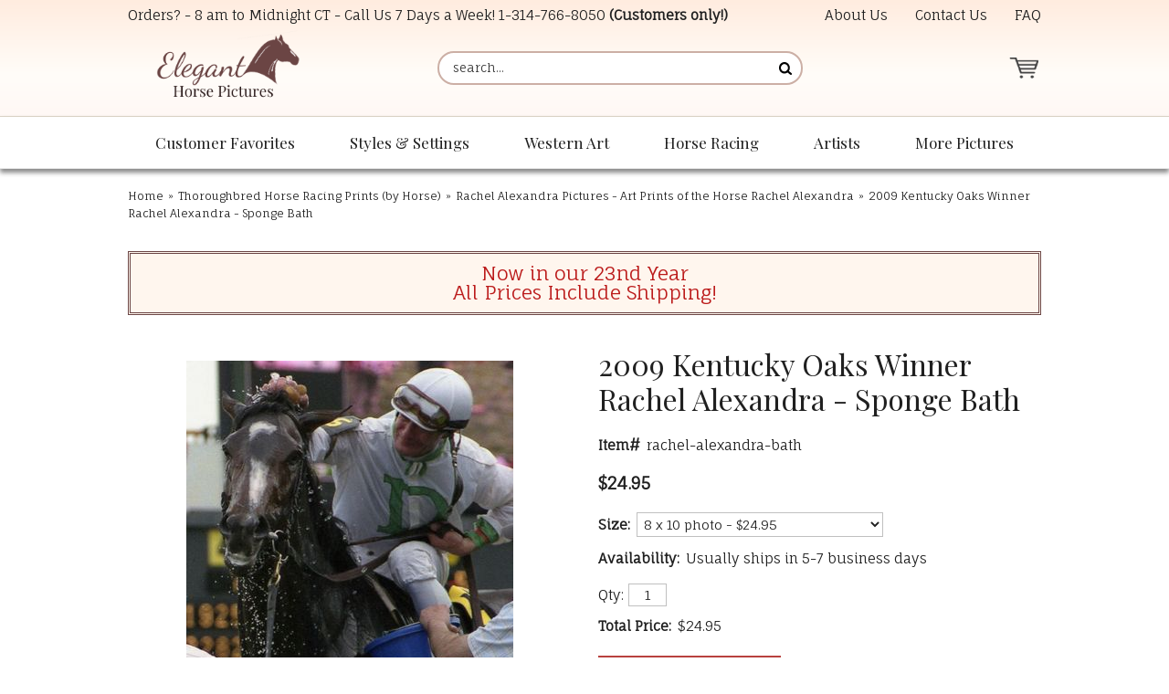

--- FILE ---
content_type: text/css
request_url: https://www.eleganthorsepictures.com/css-main.css
body_size: 13188
content:
/* site css 1764535820 */
html{font-family:sans-serif;-ms-text-size-adjust:100%;-webkit-text-size-adjust:100%}article,aside,details,figcaption,figure,footer,header,hgroup,main,nav,section,summary{display:block}audio,canvas,progress,video{display:inline-block;vertical-align:baseline}audio:not([controls]){display:none;height:0}[hidden],template{display:none}a{background:0 0}a:active,a:hover{outline:0}abbr[title]{border-bottom:1px dotted}b,strong{font-weight:700}dfn{font-style:italic}h1{font-size:2em;margin:.67em 0}mark{background:#ff0;color:#333}small{font-size:80%}sub,sup{font-size:75%;line-height:0;position:relative;vertical-align:baseline}sup{top:-.5em}sub{bottom:-.25em}img{border:0}svg:not(:root){overflow:hidden}figure{margin:1em 40px}hr{-moz-box-sizing:content-box;box-sizing:content-box;height:0}pre{overflow:auto}code,kbd,pre,samp{font-family:monospace,monospace;font-size:1em}button,input,optgroup,select,textarea{color:inherit;font:inherit;margin:0}button{overflow:visible}button,select{text-transform:none}button,html input[type=button],input[type=reset],input[type=submit]{-webkit-appearance:button;cursor:pointer}button[disabled],html input[disabled]{cursor:default}button::-moz-focus-inner,input::-moz-focus-inner{border:0;padding:0}input{line-height:normal}input[type=checkbox],input[type=radio]{box-sizing:border-box;padding:0}input[type=number]::-webkit-inner-spin-button,input[type=number]::-webkit-outer-spin-button{height:auto}input[type=search]{-webkit-appearance:textfield;-moz-box-sizing:content-box;-webkit-box-sizing:content-box;box-sizing:content-box}input[type=search]::-webkit-search-cancel-button,input[type=search]::-webkit-search-decoration{-webkit-appearance:none}fieldset{border:1px solid silver;margin:0 2px;padding:.35em .625em .75em}legend{border:0;padding:0}textarea{overflow:auto}optgroup{font-weight:700}html,body{min-height:100%}html,input[type="search"]{-webkit-box-sizing:border-box;-moz-box-sizing:border-box;box-sizing:border-box}*{box-sizing:inherit}html{font-size:62.5%}body > div{font-size:15px}body{margin:0;padding:0;background:#ffffff url('') repeat 0 0;line-height:1.625}body,input,select,textarea{color:#202020;font-size:15px;font-family:'Fauna One',serif;}a{color:#202020}td,th{font-size:15px}a,button,input:focus,input[type="button"],input[type="reset"],input[type="submit"],textarea:focus,.button,.gallery img{-webkit-transition:all 0.1s ease-in-out;-moz-transition:all 0.1s ease-in-out;transition:all 0.1s ease-in-out}a:link{color:#202020;text-decoration:none}a:visited{color:#202020}a:hover{color:#202020;text-decoration:underline}a:active,a:focus{color:#202020}p{margin:0 0 28px;padding:0}ol,ul{margin:0;padding:0}li{list-style-type:none}hr{border:0;border-collapse:collapse;border-top:1px solid #ddd;clear:both;margin:1em 0}b,strong{font-weight:700}blockquote,cite,em,i{font-style:italic}blockquote{margin:40px}blockquote:before{content:"\201C";display:block;font-size:30px;font-size:3rem;height:0;left:-20px;position:relative;top:-10px}h1,h2,h3,h4,h5,h6{margin:0 0 10px;color:#202020;font-weight:400;font-family:'Playfair Display',serif;;line-height:1.2}h1{font-weight:;font-size:32px;font-size:3.2rem;font-size:}h2{font-size:28px;font-size:2.8rem}h3{font-size:20px;font-size:2.0rem}h4{font-size:18px;font-size:1.8rem}h5{font-size:16px;font-size:1.6rem}h6{font-size:14px;font-size:1.4rem}embed,iframe,img,object,video,.wp-caption{max-width:100%}img{height:auto}input:not([type="image"]),select,textarea{padding:3px;border:1px solid #c0c0c0;color:#202020;background-color:#fff;font-weight:300;font-size:14px}input:not([type="image"]):focus,textarea:focus{border:1px solid #999;outline:none}input[type="checkbox"],input[type="image"],input[type="radio"]{width:auto}::-moz-placeholder{color:#333;font-weight:300;filter:alpha(opacity=100);-moz-opacity:1;opacity:1}::-webkit-input-placeholder{color:#333;font-weight:300}.button,a.button,input.button{display:inline-block;width:auto;padding:8px 18px;border:0;-webkit-border-radius:3px;-moz-border-radius:3px;border-radius:3px;color:#fff;background-color:#215fa3;cursor:pointer;-webkit-appearance:none;-moz-appearance:none;appearance:none;font-weight:bold;font-size:16px;font-size:1.6rem}input[type="search"]::-webkit-search-cancel-button,input[type="search"]::-webkit-search-results-button{display:none}table{border-collapse:collapse;border-spacing:0}td,th{text-align:left}th{font-weight:400}#YUIConnectionSwf{position:absolute;visibility:hidden;overflow:hidden;height:0;width:0}.entry:before,.entry-content:before,.nav-primary:before,.nav-secondary:before,.pagination:before,.site-container:before,.site-footer:before,.site-header:before,.site-inner:before,.wrap:before,.caption:before,.clearfix:before,.enclose:before{content:" ";display:table}.entry:after,.entry-content:after,.nav-primary:after,.nav-secondary:after,.pagination:after,.caption:after,.site-container:after,.site-footer:after,.site-header:after,.site-inner:after,.wrap:after,.clearfix:after,.enclose:after{clear:both;content:" ";display:table}.screen-reader-text,.screen-reader-text span,.screen-reader-shortcut{position:absolute !important;clip:rect(0,0,0,0);height:1px;width:1px;border:0;overflow:hidden}.screen-reader-text:focus,.screen-reader-shortcut:focus,.nav-list .search input[type="submit"]:focus,.widget_search input[type="submit"]:focus{clip:auto !important;height:auto;width:auto;display:block;font-size:1em;font-weight:bold;padding:15px 23px 14px;color:#333;background:#fff;z-index:100000;text-decoration:none;box-shadow:0 0 2px 2px rgba(0,0,0,.6)}.caption{}.caption a:link{color:#202020;text-decoration:none}.caption a:visited{color:#202020;text-decoration:none}.caption a:hover{color:#202020;text-decoration:underline}.caption-text{}.caption-image{float:left;margin:0.3em 25px 25px 0}.caption-image a:link,.caption-image a:visited,.caption-image a:hover{color:#202020;text-decoration:none;font-weight:normal}.right .caption .caption-image{float:right;margin:0.3em 0 25px 25px}.center .caption .caption-image{display:block;float:none;margin:0.3em 0 25px;text-align:center}.center .caption .caption-image img{display:block;margin:0 auto}.addtocart-form{}.addtocart-form fieldset{margin:0;padding:0;border:0}.addtocart-submit{display:inline-block;vertical-align:middle}.addtocart-submit-image{}.addtocart-submit-button,a.addtocart-submit-button,input.addtocart-submit-button{font-weight:bold;font-size:22px}.quantity{display:inline-block;vertical-align:middle}.quantity-label{margin-right:5px;vertical-align:middle}.quantity-input{width:3em;margin:0 20px 0 0;text-align:center;vertical-align:middle}select.quantity-input{width:auto}.quantity-submit{margin:15px 0 0}.quantity-submit .quantity{}.quantity-submit .addtocart-submit{margin-top:10px}.quantity-submit.outofstock{}.form-item{display:block;clear:left;margin:0 0 1px;border:0}.form-item .form-item-label{display:inline-block;margin-right:7px;font-weight:bold}.form-item.no-label .form-item-label{margin-right:0}.form-item .form-item-value{display:inline-block;max-width:100%}.form-item .form-item-value input,.form-item .form-item-value textarea,.form-item .form-item-value select{max-width:100%}.form-item .charge{margin-left:7px}.form-item-monogram{}.form-item-inscription{}.form-item-checkbox{}.form-item-select{}.form-item-availability{margin-top:12px}.form-item-outofstock{padding:2px 10px;background:#e7e7e7;text-align:center}.quantity-submit .form-item-outofstock{}.form-item-code{margin-bottom:15px}.options{}.form-item-option{margin:7px 0}.form-item-option .form-item-label{}.form-item-textarea{}.form-item-textarea .form-item-label,.form-item-textarea .form-item .charge{vertical-align:top}.form-item-radio{}.form-item-radio .form-item-label{vertical-align:top}.radio-options{display:inline-block;padding:0 7px;border:1px solid #d7d7d7;text-align:left}.radio-option{display:block}.radio-option.first{}.radio-option.last{}.radio-option.not-last{}.radio-option-control{}.radio-option-label{margin-left:5px}.prices{margin:0 0 15px}.aprice{margin:0 0 2px;font-size:18px}.form-item.aprice{display:inline-block}.form-item.aprice.sale-price{margin-left:10px}.price{}.sale-price{}.regular-price{}.aprice .form-item-label{}.aprice .form-item-value{}.aprice.bold{font-weight:bold}.aprice.big{font-size:1.5em}.aprice.strike .form-item-label,.aprice.strike .form-item-value{text-decoration:line-through}.sale-price .form-item-label,.sale-price .form-item-value{color:#f00101}.total-price{margin:10px 0}.widget-title{font-size:18px;font-size:1.8rem;margin-bottom:20px}.contentarea{margin:0 0 10px}.contenttitle{margin:15px 0 20px;font-weight:400;font-weight:;font-size:28px;font-size:2.8rem;font-family:}.more-link{position:relative}.five-sixths,.four-sixths,.one-fourth,.one-half,.one-sixth,.one-third,.three-fourths,.three-sixths,.two-fourths,.two-sixths,.two-thirds{margin:0;width:100%}.breadcrumbs{margin:20px 0 10px}.breadcrumbs,.breadcrumbs a{color:#202020;font-size:12px}.breadcrumbs .separator{padding:0 5px}#banner{margin:0 -20px}#introtext{margin:5px 0}#introtext .content-wrap{margin:0}#introtext .caption{text-align:center;font-size:24px;color:#6b4544;background-color:#fff6ee;padding:11px;font-family:Playfair Display;border:3px double #6b4544}#introtext .caption span{font-family:'Fauna One',serif;display:block;font-size:21px;color:#bb1a1a;line-height:1em}#introtext .caption em{font-style:normal;font-weight:bold}.site-container{position:relative}.site-inner{clear:both;background:#ffffff url('') repeat 0 0}.wrap{width:auto;margin-left:20px;margin-right:20px}.content-wrap{}.nav{}.nav-heading{}.nav ul{position:relative;display:block;list-style:none}.nav li{position:relative;display:block}.nav li > a,.nav li > span{display:block;color:#202020;text-decoration:none}.nav li > a{cursor:pointer}.nav li > span{cursor:default}.nav li.current > a,.nav li.current > span{background-color:#808080;color:#fff}.nav .toggle{display:none;visibility:hidden}.nav a:focus{position:static}.nav li > a:focus + ul.sub{left:auto;filter:alpha(opacity=100);-moz-opacity:1;opacity:1}.nav ul.sub{position:absolute;z-index:3;display:none;width:auto;text-align:left}.nav li:hover > ul{display:block}.nav-primary{}.nav-primary .main-nav-item-hide-mobile{}.nav-primary .main-nav-item-hide-desktop{display:none !important}.left-nav .nav-heading{display:block;margin-bottom:15px;font-weight:bold;font-size:1.2em}.top-nav{display:none}.top-nav .main-nav-item-hide-desktop{display:block !important}.top-nav .main-nav-item-hide-mobile{display:none !important}.top-nav{margin:0;background-color:#ffffff;border-bottom:1px solid #e5e5e5;border-top:1px solid #d9d2c5;box-shadow:0px 4px 5px 0px rgba(0,0,0,0.48);position:relative}.top-nav li > a,.top-nav li > span{color:}.nav.top-nav ul.top{display:block;text-align:center;display:flex;justify-content:space-between;clear:both;width:100%;line-height:1.2;position:relative}.top-nav ul.top > li{position:relative;display:table-cell;flex-grow:1;border-color:;color:#fff;color:;text-align:center;text-decoration:none}.top-nav ul.top > li:first-child{}.top-nav ul.top > li > a,.top-nav ul.top > li > span{padding:18px 20px;font-size:17px;font-family:'Playfair Display',serif;;font-weight:400}.top-nav ul.sub a:hover,.top-nav ul.sub a:focus,.top-nav ul.sub span:hover,.top-nav ul.sub span:focus{color:#2e2e2e;color:#2b1b1b;background:transparent}.top-nav ul.top > li:last-child ul.sub1{right:0}.top-nav ul.sub1{position:absolute;z-index:99;top:-9999px;left:-9999px;width:auto;min-width:100%;padding:10px 0;background-color:#f5f1ee;border:1px solid #ebebeb;visibility:hidden;filter:alpha(opacity=0);-moz-opacity:0;opacity:0;box-shadow:1px 1px 3px 0 #00000014,inset 0 1px 1px 0 #fffffff2;-webkit-transition:opacity .4s ease-in-out;-moz-transition:opacity .4s ease-in-out;transition:opacity .4s ease-in-out}.top-nav ul.top > li:hover ul.sub1{top:auto;left:auto;visibility:visible;filter:alpha(opacity=100);-moz-opacity:1;opacity:1}.top-nav ul.top > li.left:hover ul.sub1{left:auto;right:0}.top-nav ul.sub1 > li{}.top-nav ul.sub1 > li > a,.top-nav ul.sub1 > li > span{position:relative;padding:7px 20px;border:0;color:;text-transform:none;white-space:nowrap;font-size:13px;letter-spacing:.04em}.top-nav ul.top > li.mega{position:relative}.top-nav .nav-mega{position:absolute;display:none;z-index:99;top:-9999px;left:-9999px;width:auto;padding:0;visibility:hidden;text-align:left;filter:alpha(opacity=0);-moz-opacity:0;opacity:0;-webkit-transition:opacity .4s ease-in-out;-moz-transition:opacity .4s ease-in-out;transition:opacity .4s ease-in-out}.top-nav .nav-mega .wrapper{display:block;background:#fff;box-shadow:-2px 14px 20px -6px rgba(80,80,80,0.9)}.top-nav .nav-mega .wrapper > *{display:block}.top-nav .nav-mega .wrapper-menu{padding-top:5px}.top-nav .nav-mega .wrapper-menu ul{display:inherit}.top-nav .nav-mega .wrapper-image{padding:10px 20px}.top-nav .nav-mega .wrapper-image img{display:block;max-width:400px;max-height:250px;width:auto;height:auto}.top-nav .nav-mega .viewall-link{display:block;clear:both;padding:4px 20px 2px;background:#f0f0f0;text-decoration:none;font:12px normal Helvetica,Arial,sans-serif;line-height:1}.top-nav .nav-mega .viewall-link .fa{font-weight:bold}.top-nav .nav-mega .viewall-link:hover{color:#fff;background:#808080}.top-nav ul.top > li:hover > a,.top-nav ul.top > li:hover > span{color:#fff;color:#2b1b1b;background:#808080;background:#dcd2cc}.top-nav ul.top > li:hover .nav-mega{display:inline-block;top:auto;left:0;right:auto;visibility:visible;filter:alpha(opacity=100);-moz-opacity:1;opacity:1}.top-nav ul.top > li.left:hover .nav-mega{left:auto;right:0}.top-nav .nav-mega li{}.top-nav .nav-mega li > *{position:relative;padding:7px 20px;border:0;color:;text-transform:none;white-space:nowrap;font-size:13px;letter-spacing:.04em}.top-nav .nav-mega li > *:hover{color:#fff;background:#808080}.top-nav li.mega{position:static}.top-nav li.mega ul.sub1{display:flex;flex-wrap:wrap;min-width:auto;width:100%;padding:0 0 30px}.top-nav ul.top li.mega:hover ul.sub1{top:auto;left:0;visibility:visible;filter:alpha(opacity=100);-moz-opacity:1;opacity:1}.top-nav li.mega ul.sub1 > li{flex-grow:1}.top-nav li.mega ul.sub1 > li > a,.top-nav li.mega ul.sub1 > li > span{position:relative;padding:25px 20px 10px;border-top:0;color:#008c82;background-color:#f5f3e9;text-transform:uppercase;white-space:nowrap;font-size:16px;letter-spacing:1px}.top-nav li.mega ul.sub2{position:relative;display:block}.top-nav li.mega ul.sub2 > li{}.top-nav li.mega ul.sub2 > li > a,.top-nav li.mega ul.sub2 > li > span{padding:7px 20px;border:0;color:#7f685f;text-transform:none;font-size:14px;letter-spacing:none}.contents{margin:20px 0 25px}.contents-title{}.contents-body{overflow:hidden}.contents-body-wrapper{margin:-20px -3%;text-align:center}.contents-item{display:inline-block;box-sizing:border-box;min-height:auto !important;margin:20px 3%;text-align:center;vertical-align:top}.contents-item.template{display:none}.contents-item > .wrapper{}.contents-item .form-item{}.contents-item .image{}.contents-item .image img{display:block;margin:0 auto}.contents-item .name{display:block;margin:10px 0;text-align:center}.contents-item .name a{display:block;color:;background-color:;text-decoration:none;font-weight:400;font-size:;font-family:'Fauna One',serif;;line-height:1.4em}.contents-item .description{}.contents-item .availability{}.contents-item .outofstock{}.contents-item .contents-contents{}.contents-item .addtocart-form{}.contents-item .addtocart-submit{}.contents-item .addtocart-submit-button{padding:3px 12px;font-size:17px}.contents.vertical-format{}.contents.ell-format{text-align:left}.contents.ell-format .contents-item .image-cell,.contents.ell-format .contents-item .info-cell{max-width:48%;display:inline-block;vertical-align:top;text-align:left}.contents.ell-format .contents-item .info-cell{padding-left:4%}.contents.ell-format .contents-item .name a{margin:0 0 10px}.contents.ell-format .contents-item .image img{margin:0}.contents.wrap-format{text-align:left}.contents.wrap-format .contents-item .image{float:left;width:46%;margin-right:4%}.contents.wrap-format .contents-item .form-item{clear:none}.contents.wrap-format .contents-item .addtocart-submit{margin:10px 0}.contents.inside-borders{overflow:hidden}.contents.inside-borders .contents-body{margin:-1px -4px 0px -1px !important}.contents.inside-borders .contents-item{margin:0 !important;border:1px solid #dedede;margin:0 -1px -1px 0}.contents.layout-list .contents-body-wrapper{margin:0}.contents.layout-list .contents-item{display:block;float:left;clear:left;width:100%;min-height:auto !important;margin:0 0 15px}.contents.layout-list .contents-item .image{float:left}.contents.layout-list .contents-item .contents-item-info{float:right;width:calc(100% - 220px);text-align:left}.carousel-title{margin:0 0 35px;text-align:center;text-transform:uppercase;font-weight:normal;font-size:33px}.carousel{position:relative;max-width:calc(1200px - 64px);margin:0 auto}.carousel-frame{position:relative;overflow:hidden;width:calc(100% - 64px);margin-left:32px;margin-right:32px}.carousel-control{position:absolute;display:block;z-index:2;top:50%;width:35px;height:70px;margin-top:-35px;background:#ffffff;cursor:pointer}.carousel-control i{position:absolute;display:block;top:0;width:32px;height:70px;color:#333;text-align:center;font-size:24px;line-height:70px}.carousel-control.prev{left:0;border-radius:140px 0 0 140px}.carousel-control.prev i{left:0}.carousel-control.next{right:0;border-radius:0 140px 140px 0}.carousel-control.next i{right:0}.carousel .carousel-list{position:relative;width:20000em;margin:0;padding:0;list-style:none}.carousel .carousel-item{position:relative;display:block;float:left;overflow:hidden;width:225px;text-align:center}.carousel .carousel-item .wrapper{height:320px;margin:0 17px;padding:10px;background:#fff}.carousel .carousel-item .image{display:block;height:175px;text-align:center}.carousel .carousel-item .image img{width:100%;height:auto;max-height:175px;max-width:170px}.carousel .carousel-item .name{display:block;margin:8px 0;text-align:center;text-transform:uppercase;text-decoration:none;font-size:13px;font-weight:bold;letter-spacing:0.5px}#top-search{grid-area:search;display:block;margin:15px 0 0}#top-search .close{display:none}#searcharea{position:relative;display:block;height:37px;border:2px solid #ccafa5;-webkit-border-radius:20px;-moz-border-radius:20px;border-radius:25px;background:#ffffff url("") no-repeat 0 0}#searcharea fieldset{border:0;padding:0;margin:0}#searcharea #query{width:170px}#searcharea .labelfield{}#searcharea select,#searcharea [name="section"]{display:none}#searcharea #query{position:absolute;display:block;top:0;left:15px;width:calc(100% - 33px);height:33px;padding:0;border:0;-webkit-border-radius:0;-moz-border-radius:0;border-radius:0;color:;-webkit-appearance:none;-moz-appearance:none;appearance:none;line-height:33px;font-family:'Fauna One',serif;;font-size:13px;font-weight:500}#searcharea #query:placeholder{color:#909090;color:;font-family:'Fauna One',serif;;font-size:13px;font-weight:500}#searcharea #query:focus{color:#202020;font-family:'Fauna One',serif;;font-size:13px;font-weight:500}#searcharea .buttonlabel{}#searcharea #searchsubmit{position:absolute;display:block;top:calc((33px - 14px) / 2);right:calc((33px - 14px) / 2);width:14px;height:14px;margin:0;border:0;-webkit-border-radius:0;-moz-border-radius:0;border-radius:0;color:#202020;background:url("https://s.turbifycdn.com/aah/elegant-horse-pictures/img-78752.gif") no-repeat right top;text-indent:-999px;overflow:hidden;-webkit-appearance:none;-moz-appearance:none;appearance:none}#yfc_total_items_mini{width:1.5em;height:32px;overflow:hidden}#yfc_sub_total_mini{display:none}#ys_superbar{position:relative;width:auto !important;left:auto;top:auto;margin:0 auto}#yfc_mini{float:none !important;min-width:325px}#yfc_mini,#yfc_mini *{height:auto !important;min-height:auto !important}#yfc_mini .smb-mc,#yfc_mini .smb-mc .mini_subtotal,#yfc_mini .smb-mc .mini_msg,#yfc_mini .smb-mc .mini_item_count{color:#202020 !important;font-weight:normal !important;font-family:Helvetica,Arial,sans-serif !important;line-height:21px !important}#yfc_mini #yfc_minicart{}#yfc_mini #yfc_minicart.minicart_c1{}#yfc_mini #yfc_minicart:not(.minicart_c2){width:auto !important}#yfc_mini .smb-mc .mini_align{float:right !important;width:6px !important;min-height:21px !important;border:0 !important}#yfc_mini .smb-mc .mini_subtotal{float:right !important;margin-left:10px !important;text-align:right !important;cursor:pointer !important}#yfc_mini .smb-mc .mini_msg{float:right !important;margin-left:6px !important;padding-left:25px;background:url("") no-repeat 0 50%}#yfc_mini .smb-mc .mini_msg,#yfc_mini .smb-mc .mini_msg a{color:#202020 !important;text-decoration:none !important;cursor:pointer !important;font-weight:bold !important}#yfc_mini .smb-mc #yfc_minicart .clear{clear:both !important}#yfc_mini .smb-mc .mini_item_count{float:right !important;width:auto !important;margin-left:10px !important;text-align:right !important;cursor:pointer !important}#yfc_mini #yfc_minicart.minicart_c2{min-height:21px !important}.smb-fc #yfc_close_btn{color:#fff !important}#yfc_mini .smb-mc .minicart_c2,#yfc_mini .smb-mc .minicart_c2 .mini_subtotal,#yfc_mini .smb-mc .minicart_c2 .mini_msg,#yfc_mini .smb-mc .minicart_c2 .mini_item_count{color:#fff !important}#yfc_mini .smb-mc .minicart_c2 .mini_msg{background-image:none !important}#ys_cpers{float:right}#yscp_welcome_msg,#yscp_signout_link,#yscp_signin_link a:nth-child(2){display:none !important}#ys_cpers .yscp_link{margin-left:10px;color:#202020;text-decoration:none;font-weight:bold}#yscp_myaccount_link{margin-left:10px}#yscp_signin_link{}.header-control{position:relative;display:inline-block;z-index:3;box-sizing:content-box;margin:0;padding:0;cursor:pointer;line-height:1}.header-control-icon{padding:0}.header-control img{display:block;width:auto;max-width:100%;height:auto}.header-control-wrapper{display:inline-block}.header-control-wrapper > *{display:block}#menu-control{grid-area:menu;display:inline-block;width:auto;height:23px;max-width:none;margin:0 7px 0 0}#menu-control img{width:25px;height:23px}#search-control{display:none}#cart-control{grid-area:cart;display:inline-block;width:auto;max-height:23px;margin:0 0 0 auto}#cart-control,#cart-control a{color:#202020;text-decoration:none}#cart-control .header-control-icon{position:relative;display:block;float:right;width:35px;margin:0;padding:0}#cart-control .header-control-icon img{display:block;width:auto;height:auto;max-width:100%;max-height:23px}#cart-control .header-control-icon .fcart-count{position:absolute;top:-2px;right:-2px;box-sizing:content-box;width:13px;height:13px;padding:2px 4px;-webkit-border-radius:50%;-moz-border-radius:50%;border-radius:50%;color:#fff;background:#2f83a7;text-align:center;font-weight:bold;font-size:13px;line-height:1}#cart-control .fcart-subtotal{float:right;margin-right:3px;line-height:23px}.fcart-count,.fcart-subtotal{display:none}.fcart-count.active{display:inline-block}#account-control{position:relative;display:none;width:auto;max-height:23px;margin:0 7px}#account-control img{width:23px;height:23px}.site-header{position:relative;padding:8px 0;border-bottom:1px solid #d9d2c5;background:linear-gradient(360deg,rgba(255,248,245,1) 0%,rgba(255,253,249,1) 35%,rgba(255,236,223,1) 100%)}.title-area{grid-area:logo;display:inline-block;width:auto;max-width:217px;margin:0 auto}.site-title{padding:0 20px;font-weight:400;font-size:32px;font-size:3.2rem;font-size:36px;font-family:Tahoma,Geneva,Verdana,sans-serif;line-height:1.2}.site-title > a{display:block}.site-title a,.site-title a:hover,.site-title a:focus{color:#333;color:#202020;text-decoration:none}.site-title img{display:block;max-height:43px;margin:0 auto}.site-description{font-size:16px;font-size:1.6rem;font-weight:300;line-height:1.5}.site-title,.site-description{margin-bottom:0}.header-image .site-title,.header-image .site-description{display:block;text-indent:-9999px}.header-bar #ys_superbar{float:right;height:22px;line-height:22px}.top-header{display:none;padding:8px 0;line-height:1em;font-weight:500}.top-header > .wrap{position:relative}.top-header > .wrap::before,.top-header > .wrap::after{display:none}.top-header-wrapper{display:none}.top-header-wrapper > *{display:inline-block;vertical-align:middle}.main-header > .wrap{position:relative;display:grid;align-items:center;grid-template-areas:"menu logo cart"  "search search search"}.main-header > .wrap::after,.main-header > .wrap::before{display:none}.page-expandable-search-active .main-header > .wrap{padding-bottom:54px}.main-header-wrapper{display:inline-block}#slogan{color:;text-align:center;font-size:;font-family:'Fauna One',serif;}.header-nav{margin:0;text-align:right}.header-nav .nav-item{display:inline-block;margin-left:2em}.header-nav .nav-name{color:;font-size:;font-family:;line-height:1em;text-transform:none}.header-nav .nav-item-viewcart a{padding-right:25px;background:url("") no-repeat 100% 50%}.mini-banners{display:block;clear:both;margin:20px 0}.mini-banners .content-wrap{}.mini-banners-title{margin:20px 0 15px}.mini-banners-banners{display:flex;justify-content:space-between;margin:0 -0.6%}.mini-banner{position:relative;display:block;float:left;margin:0 0.6%}span.mini-banner{}a.mini-banner{text-decoration:none}.mini-banner img{display:block;width:100%;max-width:100%;height:auto;margin:0;padding:0;border:0}.mini-banner span{position:absolute;bottom:0;width:100%;color:#fff;background-color:rgba(0,0,0,.5);text-align:center}#featured-images{margin:10px 0 30px}.rslides{position:relative;list-style:none;overflow:hidden;width:100%;padding:0;margin:0}.rslides li{-webkit-backface-visibility:hidden;position:absolute;display:none;width:100%;left:0;top:0}.rslides li:first-child{position:relative;display:block;float:left}.rslides img{display:block;height:auto;float:left;width:100%;border:0}.rslides li{margin:0;list-style:none}.rslides_tabs{position:relative;height:14px;margin:7px 0;padding:0 0 1px;text-align:center}.rslides_tabs li{display:inline-block;width:10px;height:10px;margin:0 5px !important;vertical-align:top;list-style:none;opacity:0.6}.rslides_tabs li a{display:inline-block;overflow:hidden;width:10px;height:10px;border-radius:7px;background:#d2bfb3;text-decoration:none;text-indent:-100px;vertical-align:top}.rslides_tabs li.rslides_here a{background:#6b4544}.rslides_container{position:relative}.rslides_nav{position:absolute;display:block;z-index:2;top:50%;width:35px;height:70px;margin-top:-35px;opacity:0.7}.rslides_nav i{position:absolute;display:block;top:0;width:29px;height:70px;color:#fff;text-align:center;font-size:30px;line-height:70px}.rslides_nav.prev{left:0;border-radius:0 140px 140px 0}.rslides_nav.prev i{left:0}.rslides_nav.next{right:0;border-radius:140px 0 0 140px}.rslides_nav.next i{right:0}.slick-slider{position:relative;display:block;box-sizing:border-box;-moz-box-sizing:border-box;text-align:center;-webkit-touch-callout:none;-webkit-user-select:none;-khtml-user-select:none;-moz-user-select:none;-ms-user-select:none;user-select:none;-ms-touch-action:pan-y;touch-action:pan-y;-webkit-tap-highlight-color:transparent}.slick-list{position:relative;overflow:hidden;display:block;margin:0 40px;padding:0}.slick-list:focus{outline:0}.slick-loading .slick-list{background:#fff url("https://sep.turbifycdn.com/ay/mobile/i/ajax-loader.gif") center center no-repeat}.slick-list.dragging{cursor:pointer;cursor:hand}.slick-slider .slick-track{-webkit-transform:translate3d(0,0,0);-moz-transform:translate3d(0,0,0);-ms-transform:translate3d(0,0,0);-o-transform:translate3d(0,0,0);transform:translate3d(0,0,0)}.slick-track{position:relative;left:0;top:0;display:block}.slick-track:before,.slick-track:after{content:"";display:table}.slick-track:after{clear:both}.slick-loading .slick-track{visibility:hidden}.slick-slide{display:none;float:left;box-sizing:border-box;width:224px;height:100%;min-height:1px;margin:0;padding:0 9px 0 10px}[dir="rtl"] .slick-slide{float:right}.slick-slide img{display:block margin:0 auto}.slick-slide.slick-loading img{display:none}.slick-slide .image,.slick-slide .name{display:block}.slick-slide .image img{display:block;margin:0 auto}.slick-slide .name{text-transform:uppercase;font-size:16px}.slick-slide.dragging img{pointer-events:none}.slick-initialized .slick-slide{display:block}.slick-loading .slick-slide{visibility:hidden}.slick-vertical .slick-slide{display:block;height:auto;border:1px solid transparent}.slick-prev,.slick-next{position:absolute;display:block;z-index:1;top:0;width:25px;height:100%;padding:0;border:0;color:transparent;background:transparent;cursor:pointer;text-align:center;outline:0;opacity:1}.slick-prev{left:0;text-align:left}.slick-next{right:0;text-align:right}.slick-prev:hover,.slick-prev:focus,.slick-next:hover,.slick-next:focus{outline:0;color:transparent;opacity:1}.slick-prev:hover,.slick-prev:focus,.slick-next:hover,.slick-next:focus{opacity:1}.slick-prev.slick-disabled,.slick-next.slick-disabled{opacity:.25}.slick-prev > *,.slick-next > *{position:relative;top:41%;color:#333;font-size:24px;line-height:24px}.slick-slider{margin-bottom:30px}.slick-dots{display:block;width:100%;text-align:center;list-style:none;line-height:1}.slick-dots li{position:relative;display:inline-block;height:16px;width:16px;margin:0 5px;padding:0;cursor:pointer}.slick-dots li button{border:0;background:transparent;display:block;height:16px;width:16px;outline:0;line-height:0;font-size:0;color:transparent;padding:5px;cursor:pointer}.slick-dots li button{border-radius:50%;background:#505050;opacity:0.2}.slick-active button{opacity:1 !important}.slick-dots li button:hover,.slick-dots li button:focus{outline:0}.slick-slide img{display:inline}.slide .txt,#productList .item .txt{margin-top:10px}.slide .txt a,#productList .item .txt a{display:block;font-size:15px;margin-bottom:10px}.slide .pr,#productList .item .pr{font-size:15px;font-weight:bold}.slide .pr .reg,.item .pr .reg{color:#787878;font-weight:normal;text-decoration:line-through}.site-footer .wrap{}.site-footer{clear:both;margin:40px 0 0;padding:10px 0 70px;color:;background-color:#fff6ef;font-size:}.site-footer a{color:;text-decoration:none}.site-footer p{margin-bottom:0}.site-footer a.button,.site-footer a:hover,.site-footer a:focus{color:}.site-footer li{padding-bottom:7px}.site-footer p:last-child{margin-bottom:0}.site-footer input{border:1px solid #303030}.site-footer button,.site-footer input[type="button"],.site-footer input[type="reset"],.site-footer input[type="submit"],.site-footer .button{background-color:#c3251d;color:#fff}.site-footer button:hover,.site-footer input:hover[type="button"],.site-footer input:hover[type="reset"],.site-footer input:hover[type="submit"],.site-footer .button:hover,.site-footer button:focus,.site-footer input:focus[type="button"],.site-footer input:focus[type="reset"],.site-footer input:focus[type="submit"],.site-footer .button:focus{background-color:#fff;color:#333}.footer-section-title{margin-bottom:10px;color:#2b1b1b;font-size:22px;font-family:'Playfair Display',serif;;letter-spacing:1px}.footer1{clear:both;background-color:#fff6ef;text-align:center}.footer1 > .wrap > *{display:inline-block;margin:10px 20px;vertical-align:middle}#footer-security{display:flex}#footer-security div{flex:auto;align-self:center}.footer2 > .wrap > .footer-images{display:flex}.footer-images *{flex:auto;align-self:center;margin:5px}#footer-badges > *{display:inline-block;vertical-align:middle;margin:0 10px}.footer2{background-color:#fff6ef;text-align:left}.footer2 > .wrap > *{display:block;margin:20px}.footer-contact-section{}#footer-contact{}#footer-social{margin-top:5px}#footer-social > *{margin-right:12px;font-size:26px}#footer-social i{font-size:17px;font-weight:500}#footer-signup{}.footer-signup-text{display:block}.footer-signup-link{display:inline-block;margin:10px 0 0}.footer-signup-link,.footer-signup-link a{text-decoration:none}#footer-payments > i,#footer-payments > a{margin-right:5px;font-size:35px}#copyright{margin:0;padding:4px 0;background-color:#ffede1;text-align:center;font-size:15px;font-family:'Playfair Display',serif;;letter-spacing:1px}#copyright .wrap{}#copyright,#copyright a{color:;text-decoration:none}#backtotop-link{display:block}#universal_badge{}#homearea{}.home-section{}.home-section .contenttitle{}#messagearea{}#specialsarea{}#home-promo{}#home-image{}#home-banners{}#home-slider-1{}#home-banners{}#home-specials{}#home-specials .carousel{}#home-featured-categories{}.ft-cat-inner{display:flex;margin:0 -10px 40px -10px}.ft-cat-left,.ft-cat-right{background-color:#fff6ef;flex:1;padding:20px;margin:10px}.ft-cat-inner a{background-image:url(https://sep.turbifycdn.com/ty/cdn/elegant-horse-pictures/horse-shoe-bullet.png);background-repeat:no-repeat;padding:0 0 0 25px;margin:0 0 7px;display:block;line-height:20px}#home-featured-categories .carousel .carousel-item .wrapper{height:auto}#home-featured-categories .carousel .carousel-item{width:225px}#home-featured-categories .carousel .carousel-item .image{height:175px}#home-featured-categories .carousel .carousel-item .name{min-height:86px}#ys_searchiframe{width:auto !important;max-width:980px !important;margin:0 auto !important}#ys_searchiframe,#ys_searchiframe a,#ys_searchiframe #sidebar div.rf h4,#ys_searchiframe address,#ys_searchiframe button,#ys_searchiframe caption,#ys_searchiframe cite,#ys_searchiframe code,#ys_searchiframe dfn,#ys_searchiframe em,#ys_searchiframe input,#ys_searchiframe optgroup,#ys_searchiframe option,#ys_searchiframe select,#ys_searchiframe strong,#ys_searchiframe textarea,#ys_searchiframe th,#ys_searchiframe var{font-family:inherit !important}#ys_searchresults{}#ys_searchiframe #doc{width:auto !important;margin:0 !important}#ys_searchiframe .side #sidebar{position:relative !important;top:0 !important;left:0 !important;width:240px !important;height:100% !important;margin:0 !important;padding:0 !important}#ys_searchiframe .side #sidebar div.wrp{position:relative !important;width:100% !important;padding:5px !important}#ys_searchiframe #sidebar h3,#ys_searchiframe #sidebar div.rf{width:auto !important}#ys_searchiframe #sidebar h3{color:#202020}#ys_searchiframe #sidebar div.rf h4{color:#202020}#ys_searchiframe #main{position:relative !important;float:none !important;width:auto !important;padding:0 0 50px !important}#ys_searchiframe .side #main{float:none;margin-left:calc(240px + 30px) !important}#ys_searchiframe #loading-bar{}#ys_searchiframe #no-results-message{}#ys_searchiframe #sf{}#ys_searchiframe .ystore_search_border{padding:0 0 8px !important;border-width:0 0 2px !important;border-style:solid !important;border-color:#d7d7d7 !important;text-align:left !important}#ys_searchiframe #catfilt{max-width:150px !important;height:22px !important}#ys_searchiframe #schbx{height:22px !important}#ys_searchiframe #schbt{height:22px !important;border:0 !important;-webkit-border-radius:3px !important;-moz-border-radius:3px !important;border-radius:3px !important}#ys_searchiframe h2.rs{}#ys_searchiframe div#dsop{margin:10px 0 30px !important}#ys_searchiframe ul#results{width:auto !important;margin:-10px -10px -30px !important}#ys_searchiframe li.grd{width:calc(50% - 38px) !important;margin:10px 10px 30px !important}#ys_searchiframe li.grd .wrp{}#ys_searchiframe li.grd div.img{display:table !important;width:100% !important;height:auto !important}#ys_searchiframe li.grd div.img span{}#ys_searchiframe li.grd div.img a{display:table-cell !important;width:auto !important;height:123px !important;text-align:center !important;vertical-align:middle !important;left:auto !important;;*left:auto !important;top:auto !important;*top:auto !important}#ys_searchiframe .img-fix img{}#ys_searchiframe li.grd .clf{}#ys_searchiframe li form.btn-cart input.btn,#ys_searchiframe li a.btn-cart{padding:5px 8px !important;border:0 !important;-webkit-border-radius:3px !important;-moz-border-radius:3px !important;border-radius:3px !important;font-weight:normal !important}#ys_searchiframe #pgt{padding:8px 0 0 !important;border-top:2px solid #d7d7d7 !important}#ys_searchiframe .lft{}#ys_searchiframe #pgt span.cnt{}#ys_searchiframe ul#pg{padding:0 !important;border-width:1px 0 1px 1px !important;border-style:solid !important;border-color:#c0c0c0 !important}#ys_searchiframe ul#pg li{margin:0 !important;padding:0 !important;border-right:1px solid #c0c0c0 !important}#ys_searchiframe ul#pg li.next{}#ys_searchiframe ul#pg li.prev{}#ys_searchiframe ul#pg li a{display:inline-block !important;padding:2px 6px !important;color:#000 !important;background:#f0f0f0 !important;font-weight:normal !important}#ys_searchiframe ul#pg li b{display:inline-block !important;padding:2px 6px !important;color:#000 !important;background:#fff !important;font-weight:bold !important}#section-contenttitle{color:;background-color:;font-size:;font-family:'Playfair Display',serif;}#section-caption{}.view-details{margin:15px 0}.view-details a{background-color:#e2dfa2;border:0;color:#000000;cursor:pointer;font-size:16px;font-size:1.6rem;font-weight:normal;padding:10px 24px;text-transform:uppercase;text-decoration:none;display:inline-block;white-space:pre;text-align:center;width:auto}.view-details a:hover{}#sectionarea .contents{}#info-contenttitle{color:;color:;background-color:;background-color:;font-size:;font-size:;font-family:'Playfair Display',serif;;font-family:'Playfair Display',serif;}#info-image{float:left;margin:0.3em 25px 25px 0}.page-align-right #info-image{float:right;margin:0.3em 0 25px 25px}.page-align-center #info-image{display:block;float:none;margin:0;text-align:center}.page-align-center #info-image > *{display:inline-block;vertical-align:top}#infoarea .contents{}#info-yahoo-privacypolicy,#info-greeting,#info-address-phone,#info-info,#info-caption{margin:20px 0}#sitemap{}.sitemap-section{margin:20px 0}.sitemap-section ul{margin:10px 0 10px 20px}.sitemap-section li{line-height:1.8}.sitemap-section > ul > li > a{font-weight:bold}.sitemap-section.info{}.sitemap-section.items{}#filter-tags-display{padding:3px 8px;background:#f5f1ee;font-size:1.2em}#filter-tags-display .contents .aprice{display:none}.addtocart-form.busy .addtocart-button{-webkit-border-radius:5px;-moz-border-radius:5px;border-radius:5px;color:#fff;background:#808080;text-align:center;font-weight:bold;font-style:italic}.fcart-addtocart-button-cover{color:#fff;background:#808080;text-align:center;font-weight:bold;font-style:italic}.fcart-cart{}.fcart-cart .store-button{width:auto}.fcart-cart .button{}.fcart-cart header{position:relative;margin:0;padding:0 10px;box-shadow:0 0 4px 0 rgba(0,0,0,.5);background:inherit;text-align:left;font-weight:normal;font-size:22px;line-height:32px}.fcart-cart header .title{padding-bottom:3px}.fcart-cart header .fcart-close-button{position:absolute;top:5px;right:3px;color:#b0b0b0;text-decoration:none;cursor:pointer;font-size:22px;line-height:22px}.fcart-cart header .fcart-close-button:hover{color:#101010;-webkit-transition:color 0.5s ease;-moz-transition:color 0.5s ease;transition:color 0.5s ease}#fcart{display:block;position:absolute;overflow:hidden;visibility:hidden;top:-30000px;left:-30000px;right:auto;bottom:auto;width:478px;max-width:100%;height:auto}.page-fcart-floating #fcart{z-index:6000;visibility:visible;left:0;top:0;border:1px solid #a0a0a0;-webkit-box-shadow:0 3px 9px rgba(0,0,0,0.5);-moz-box-shadow:0 3px 9px rgba(0,0,0,0.5);box-shadow:0 3px 9px rgba(0,0,0,0.5);background:#fff}#fcart iframe{overflow:hidden;width:100%;max-height:370px;margin:0;padding:0;border:0}#fcart-loading{display:none;padding:30px 20px;text-align:center;font-style:italic}#fcart-loading.has-text{background-image:none}#fcart-timeout{display:none;padding:30px 20px;text-align:center;font-style:italic}#fcart-empty{display:none;padding:30px 20px;text-align:center;font-style:italic}#fcart.fcart-loading iframe{position:absolute;top:-9999px;filter:alpha(opacity=0);-moz-opacity:0;opacity:0}#fcart.fcart-loading #fcart-loading{display:block}#fcart.fcart-timeout iframe{position:absolute;top:-9999px;filter:alpha(opacity=0);-moz-opacity:0;opacity:0}#fcart.fcart-timeout #fcart-timeout{display:block}#fcart.fcart-empty iframe{position:absolute;top:-9999px;filter:alpha(opacity=0);-moz-opacity:0;opacity:0}#fcart.fcart-empty #fcart-empty{display:block}#fcart-header header{position:relative;padding:0 1em;text-align:left;font-weight:normal;font-size:22px;line-height:32px}#fcart footer{box-shadow:0 0 4px 0 rgba(0,0,0,.5);background:inherit}.fcart-cart .button-continue{float:left;margin:10px}#fcart footer .button-continue input[type="button"]{}.fcart-cart .button-checkout{float:right;margin:10px}#fcart footer .button-checkout input[type="button"]{}#backtotop-link{position:fixed;display:none;z-index:100000000;right:5px;bottom:75px;width:36px;height:36px;border-radius:18px;color:#fff;background:#404040;text-align:center;text-decoration:none;cursor:pointer;filter:alpha(opacity=0);-moz-opacity:0;opacity:0;-webkit-transition:opacity 1s ease 0s,visibility 1s ease 0s;-moz-transition:opacity 1s ease 0s,visibility 1s ease 0s;transition:opacity 1s ease 0s,visibility 1s ease 0s;font-weight:300;font-size:36px;line-height:36px}.page-backtotop #backtotop-link{display:block;filter:alpha(opacity=30);-moz-opacity:0.3;opacity:0.3}#mediastate{}#mediastatecontents{}.mm-panel.wrap{margin:0}.mm-menu > .mm-panel{padding:0 20px 20px}.mm-list > li > a,.mm-list > li > span{color:#202020;text-decoration:none}.mm-menu .mm-list > li > a.mm-subclose::before{border-color:rgba(255,255,255,0.8) !important}@media only screen and (min-width:360px){#mediastatecontents{font-family:equalheight}.contents-item{width:calc(50% - 6% - 1px)}}@media only screen and (min-width:400px){#yfc_total_items_mini{width:1.5em;height:32px;overflow:hidden}#yfc_sub_total_mini{display:none}}@media only screen and (min-width:482px){#mediastate{font-family:floatingcart}.contenttitle{font-size:32px;font-size:3.2rem;font-size:}#section-contenttitle{text-align:center}.caption .caption-image,.right .caption .caption-image{display:block;float:none;margin:20px 0;text-align:center}#info-contenttitle{text-align:center}#info-image{display:block;float:none;margin:20px 0;text-align:center}}@media only screen and (min-width:600px){.footer-section{display:block;width:auto}}@media only screen and (min-width:700px){.site-header{padding:0 0 10px}.top-header{display:block}.main-header > .wrap{grid-template-areas:"menu logo search cart";padding:5px 0 0}.title-area{margin:0 25px;padding:0}.site-title img{max-height:85px}#top-search{position:relative;display:inline-block;top:auto;width:355px;margin:0 20px 0 0;padding:0;background:transparent}#top-search .close{display:none}#searcharea{margin:0}#banner{margin:0}}@media only screen and (min-width:740px){.yui-skin-sam{display:none}}@media only screen and (min-width:760px){#mediastate{font-family:floatingcart,itemimagezoom}body{background-color:#fff;font-size:16px;font-size:1.6rem}.contents-item{width:calc(33% - 6% - 1px)}}@media only screen and (min-width:900px){.wrap,.content-wrap{width:auto;max-width:none;margin:0 30px}#menu-control{display:none}#cart-control .fcart-subtotal{display:block}.top-header > .wrap{display:flex;justify-content:space-between;align-items:center}.top-header-wrapper{display:block}#slogan{text-align:left}.site-header{border-bottom:0}.title-area{width:auto;max-width:217px;margin:0 auto 0 0}.site-title img{margin:0}#top-search{width:400px;margin:0 20px}.top-nav{display:block}.main-header > .wrap{grid-template-areas:"logo search cart";padding:0}.top-nav ul.top > li.nav-item-home{display:none}.site-footer{margin:40px 0 0 0;padding:0}#backtotop-link{display:none !important}#introtext,#finaltext{clear:both;margin:12px 0}#carousel{margin:20px 27px}}@media only screen and (min-width:1020px){.top-nav .nav-mega .wrapper{display:table}.top-nav .nav-mega .wrapper > *{display:table-cell;vertical-align:top}.top-nav .nav-mega .wrapper-image{padding:10px 10px 10px 0}}@media only screen and (min-width:1060px){body.store-editor > center,.awp-editor{display:block !important}.wrap{width:1000px;margin-left:auto;margin-right:auto}.content-wrap{width:auto;max-width:none;margin:20px auto}.footer2 > .wrap{display:flex;justify-content:space-between}.footer2 > .wrap > *{flex:auto}.footer-sections > .wrap:before,.footer-sections > .wrap:after{display:none}}@media only screen and (min-width:480px){#ys_searchiframe li.grd{display:inline-block !important;width:calc(33% - 20px) !important}}@media only screen and (max-width:759px){#ys_searchiframe .side #main{margin-left:0 !important}#ys_searchiframe h3{display:block !important;visibility:visible !important}#ys_searchiframe #sidebar div.rf ul li{float:none !important}#ys_searchiframe ul#results{text-align:center}}@media only screen and (max-width:1060px){#home-slider-1.slider{min-height:calc((100vw  / 3.33) + 4px)}}@media only screen and (max-width:1000px){.footer-images{flex-wrap:wrap}}@media only screen and (max-width:800px){.ft-cat-inner{display:block;margin:0;background-color:#fff6ef;padding:20px}.ft-cat-left,.ft-cat-right{padding:0;margin:0;width:100%}.ft-cat-inner a{margin:0 0 12px}}@media only screen and (max-width:600px){.mini-banners-banners{display:block;text-align:center;width:100%;margin:0;overflow:hidden}a.mini-banner{text-decoration:none;margin:0 auto;display:block;text-align:center;width:100%}.mini-banner img{display:block;width:auto;max-width:100%;height:auto;margin:10px auto;padding:0;border:0;text-align:center}}@media only screen and (min-width:760px){#ys_searchiframe #sidebar,#ys_searchiframe .side #sidebar{width:200px !important;padding-right:0 !important}#ys_searchiframe #sidebar div.rf{width:auto !important}#ys_searchiframe .side #main{width:calc(100% - 240px - 40px) !important}}@media print{*,*:before,*:after{background:transparent !important;box-shadow:none !important;color:#000 !important;text-shadow:none !important}a,a:visited{text-decoration:underline}a[href]:after{content:" (" attr(href) ")"}abbr[title]:after{content:" (" attr(title) ")"}a[href^="javascript:"]:after,a[href^="#"]:after,.site-title > a:after{content:""}thead{display:table-header-group}img,tr{page-break-inside:avoid}img{max-width:100% !important}@page{margin:2cm 0.5cm}p,h2,h3{orphans:3;widows:3}blockquote,pre{border:1px solid #999;page-break-inside:avoid}.content,.content-sidebar{width:100%}button,input,select,textarea,.breadcrumb,.edit-link,.entry-comments-link,.entry-footer,.awp-box,.hidden-print,.nav-primary,.nav-secondary,.post-edit-link,.sidebar{display:none !important}.title-area{text-align:center;width:100%}.site-title > a{margin:0;text-decoration:none;text-indent:0}.site-inner{padding-top:0;position:relative;top:-100px}h1,h2,h3,h4,h5,h6{orphans:3;page-break-after:avoid;page-break-inside:avoid;widows:3}img{page-break-after:avoid;page-break-inside:avoid}blockquote,pre,table{page-break-inside:avoid}dl,ol,ul{page-break-before:avoid}}.item-social:before,.item-wrapper1:before,.item-wrapper2:before,.item-wrapper3:before{content:" ";display:table}.item-social:after,.item-wrapper1:after,.item-wrapper2:after,.item-wrapper3:before{clear:both;content:" ";display:table}#itemarea{}#itemarea.contentarea{}#item-contenttitle{color:;text-align:center;background-color:;font-size:;font-family:'Playfair Display',serif;}#item-wrapper1{}#item-wrapper2{}#item-wrapper3{display:flex;clear:both;padding:60px 0 0 0}#item-caption{margin:25px 0 0}#item-caption a{color:#0070ff}#item-captiontitle{color:;font-size:;font-family:'Playfair Display',serif;}#item-images{margin:30px 0}#item-image{text-align:center}#item-image a{position:relative;display:inline-block}#item-image img{display:block}#item-insets{margin:15px -10px;text-align:center}.item-inset{position:relative;display:inline-block;margin:0 10px 10px;vertical-align:middle}.item-inset img{vertical-align:top;display:block}.item-inset.active{position:relative}.item-inset.active .inset-overlay{position:absolute;z-index:1;top:0;bottom:0;left:0;right:0}.magnifierGlass{position:absolute;z-index:1;display:none;height:200px;width:200px;border:4px solid #f3f3f3;-moz-border-radius:100px;-webkit-border-radius:100px;border-radius:100px;-moz-box-shadow:0 1px 9px rgba(0,0,0,0.5);-webkit-box-shadow:0 1px 9px rgba(0,0,0,0.5);box-shadow:0 1px 9px rgba(0,0,0,0.5);cursor:default}img.figlio{padding:5px;background:#fff}#item-order{}#item-order .addtocart-form{}#item-order-main{text-align:center}#related-items{margin:20px 0 0}#item-related-title{}#item-related-contents{}#item-social{margin:20px 0;text-align:center}#item-social > *{margin-right:10px;font-size:20px}#item-social > :last-child{margin-right:0}.tags{margin:10px 0;text-align:left;min-width:240px;background-color:#fffaf8;padding:0 20px}.tag-heading{margin:16px 0}.tags .tag{display:block;margin:0 0 0 10px;font-size:14px;white-space:nowrap}.tags .tag a{padding:5px 10px;text-decoration:none}.tag i,.tag a{display:inline-block;vertical-align:middle}#ys_social_top_hr{}#ys_social_bottom_hr{}#ys_social_media{text-align:left}#ys_social_tweet,#ys_social_pinterest,#ys_social_fblike,#ys_social_v_separator{display:inline-block;margin:0 2px;vertical-align:middle}.vbox-overlay *,.vbox-overlay *:before,.vbox-overlay *:after{-webkit-backface-visibility:hidden;-webkit-box-sizing:border-box;-moz-box-sizing:border-box;box-sizing:border-box}.vbox-overlay *{-webkit-backface-visibility:visible;backface-visibility:visible}.vbox-overlay{display:-webkit-flex;display:flex;-webkit-flex-direction:column;flex-direction:column;-webkit-justify-content:center;justify-content:center;-webkit-align-items:center;align-items:center;position:fixed;left:0;top:0;bottom:0;right:0;z-index:1040;-webkit-transform:translateZ(1000px);transform:translateZ(1000px);transform-style:preserve-3d}.vbox-title{width:100%;height:40px;float:left;text-align:center;line-height:28px;font-size:12px;padding:6px 40px;overflow:hidden;position:fixed;display:none;left:0;z-index:1050}.vbox-close{cursor:pointer;position:fixed;top:-1px;right:0;width:50px;height:40px;padding:6px;display:block;background-position:10px center;overflow:hidden;font-size:24px;line-height:1;text-align:center;z-index:1050}.vbox-num{cursor:pointer;position:fixed;left:0;height:40px;display:block;overflow:hidden;line-height:28px;font-size:12px;padding:6px 10px;display:none;z-index:1050}.vbox-next,.vbox-prev{position:fixed;top:50%;margin-top:-15px;overflow:hidden;cursor:pointer;display:block;width:45px;height:45px;z-index:1050}.vbox-next span,.vbox-prev span{position:relative;width:20px;height:20px;border:2px solid transparent;border-top-color:#B6B6B6;border-right-color:#B6B6B6;text-indent:-100px;position:absolute;top:8px;display:block}.vbox-prev{left:15px}.vbox-next{right:15px}.vbox-prev span{left:10px;-ms-transform:rotate(-135deg);-webkit-transform:rotate(-135deg);transform:rotate(-135deg)}.vbox-next span{-ms-transform:rotate(45deg);-webkit-transform:rotate(45deg);transform:rotate(45deg);right:10px}.vbox-inline{width:420px;height:315px;height:70vh;padding:10px;background:#fff;margin:0 auto;overflow:auto;text-align:left}.venoframe{max-width:100%;width:100%;border:none;width:100%;height:260px;height:70vh}.venoframe.vbvid{height:260px}@media (min-width:768px){.venoframe,.vbox-inline{width:90%;height:360px;height:70vh}.venoframe.vbvid{width:640px;height:360px}}@media (min-width:992px){.venoframe,.vbox-inline{max-width:1200px;width:80%;height:540px;height:70vh}.venoframe.vbvid{width:960px;height:540px}}.vbox-open{overflow:hidden}.vbox-container{position:absolute;left:0;right:0;top:0;bottom:0;overflow-x:hidden;overflow-y:scroll;overflow-scrolling:touch;-webkit-overflow-scrolling:touch;z-index:20;max-height:100%}.vbox-content{text-align:center;float:left;width:100%;position:relative;overflow:hidden;padding:20px 10px}.vbox-container img{max-width:100%;height:auto}.figlio{box-shadow:0 0 12px rgba(0,0,0,0.19),0 6px 6px rgba(0,0,0,0.23);max-width:100%;text-align:initial}img.figlio{-webkit-user-select:none;-khtml-user-select:none;-moz-user-select:none;-o-user-select:none;user-select:none}.vbox-content.swipe-left{margin-left:-200px !important}.vbox-content.swipe-right{margin-left:200px !important}.animated{webkit-transition:margin 300ms ease-out;transition:margin 300ms ease-out}.animate-in{opacity:1}.animate-out{opacity:0}.sk-double-bounce,.sk-rotating-plane{width:40px;height:40px;margin:40px auto}.sk-rotating-plane{background-color:#333;-webkit-animation:sk-rotatePlane 1.2s infinite ease-in-out;animation:sk-rotatePlane 1.2s infinite ease-in-out}@-webkit-keyframes sk-rotatePlane{0%{-webkit-transform:perspective(120px) rotateX(0) rotateY(0);transform:perspective(120px) rotateX(0) rotateY(0)}50%{-webkit-transform:perspective(120px) rotateX(-180.1deg) rotateY(0);transform:perspective(120px) rotateX(-180.1deg) rotateY(0)}100%{-webkit-transform:perspective(120px) rotateX(-180deg) rotateY(-179.9deg);transform:perspective(120px) rotateX(-180deg) rotateY(-179.9deg)}}@keyframes sk-rotatePlane{0%{-webkit-transform:perspective(120px) rotateX(0) rotateY(0);transform:perspective(120px) rotateX(0) rotateY(0)}50%{-webkit-transform:perspective(120px) rotateX(-180.1deg) rotateY(0);transform:perspective(120px) rotateX(-180.1deg) rotateY(0)}100%{-webkit-transform:perspective(120px) rotateX(-180deg) rotateY(-179.9deg);transform:perspective(120px) rotateX(-180deg) rotateY(-179.9deg)}}.sk-double-bounce{position:relative}.sk-double-bounce .sk-child{width:100%;height:100%;border-radius:50%;background-color:#333;opacity:.6;position:absolute;top:0;left:0;-webkit-animation:sk-doubleBounce 2s infinite ease-in-out;animation:sk-doubleBounce 2s infinite ease-in-out}.sk-chasing-dots .sk-child,.sk-spinner-pulse,.sk-three-bounce .sk-child{background-color:#333;border-radius:100%}.sk-double-bounce .sk-double-bounce2{-webkit-animation-delay:-1s;animation-delay:-1s}@-webkit-keyframes sk-doubleBounce{0%,100%{-webkit-transform:scale(0);transform:scale(0)}50%{-webkit-transform:scale(1);transform:scale(1)}}@keyframes sk-doubleBounce{0%,100%{-webkit-transform:scale(0);transform:scale(0)}50%{-webkit-transform:scale(1);transform:scale(1)}}.sk-wave{margin:40px auto;width:50px;height:40px;text-align:center;font-size:10px}.sk-wave .sk-rect{background-color:#333;height:100%;width:6px;display:inline-block;-webkit-animation:sk-waveStretchDelay 1.2s infinite ease-in-out;animation:sk-waveStretchDelay 1.2s infinite ease-in-out}.sk-wave .sk-rect1{-webkit-animation-delay:-1.2s;animation-delay:-1.2s}.sk-wave .sk-rect2{-webkit-animation-delay:-1.1s;animation-delay:-1.1s}.sk-wave .sk-rect3{-webkit-animation-delay:-1s;animation-delay:-1s}.sk-wave .sk-rect4{-webkit-animation-delay:-.9s;animation-delay:-.9s}.sk-wave .sk-rect5{-webkit-animation-delay:-.8s;animation-delay:-.8s}@-webkit-keyframes sk-waveStretchDelay{0%,100%,40%{-webkit-transform:scaleY(.4);transform:scaleY(.4)}20%{-webkit-transform:scaleY(1);transform:scaleY(1)}}@keyframes sk-waveStretchDelay{0%,100%,40%{-webkit-transform:scaleY(.4);transform:scaleY(.4)}20%{-webkit-transform:scaleY(1);transform:scaleY(1)}}.sk-wandering-cubes{margin:40px auto;width:40px;height:40px;position:relative}.sk-wandering-cubes .sk-cube{background-color:#333;width:10px;height:10px;position:absolute;top:0;left:0;-webkit-animation:sk-wanderingCube 1.8s ease-in-out -1.8s infinite both;animation:sk-wanderingCube 1.8s ease-in-out -1.8s infinite both}.sk-chasing-dots,.sk-spinner-pulse{width:40px;height:40px;margin:40px auto}.sk-wandering-cubes .sk-cube2{-webkit-animation-delay:-.9s;animation-delay:-.9s}@-webkit-keyframes sk-wanderingCube{0%{-webkit-transform:rotate(0);transform:rotate(0)}25%{-webkit-transform:translateX(30px) rotate(-90deg) scale(.5);transform:translateX(30px) rotate(-90deg) scale(.5)}50%{-webkit-transform:translateX(30px) translateY(30px) rotate(-179deg);transform:translateX(30px) translateY(30px) rotate(-179deg)}50.1%{-webkit-transform:translateX(30px) translateY(30px) rotate(-180deg);transform:translateX(30px) translateY(30px) rotate(-180deg)}75%{-webkit-transform:translateX(0) translateY(30px) rotate(-270deg) scale(.5);transform:translateX(0) translateY(30px) rotate(-270deg) scale(.5)}100%{-webkit-transform:rotate(-360deg);transform:rotate(-360deg)}}@keyframes sk-wanderingCube{0%{-webkit-transform:rotate(0);transform:rotate(0)}25%{-webkit-transform:translateX(30px) rotate(-90deg) scale(.5);transform:translateX(30px) rotate(-90deg) scale(.5)}50%{-webkit-transform:translateX(30px) translateY(30px) rotate(-179deg);transform:translateX(30px) translateY(30px) rotate(-179deg)}50.1%{-webkit-transform:translateX(30px) translateY(30px) rotate(-180deg);transform:translateX(30px) translateY(30px) rotate(-180deg)}75%{-webkit-transform:translateX(0) translateY(30px) rotate(-270deg) scale(.5);transform:translateX(0) translateY(30px) rotate(-270deg) scale(.5)}100%{-webkit-transform:rotate(-360deg);transform:rotate(-360deg)}}.sk-spinner-pulse{-webkit-animation:sk-pulseScaleOut 1s infinite ease-in-out;animation:sk-pulseScaleOut 1s infinite ease-in-out}@-webkit-keyframes sk-pulseScaleOut{0%{-webkit-transform:scale(0);transform:scale(0)}100%{-webkit-transform:scale(1);transform:scale(1);opacity:0}}@keyframes sk-pulseScaleOut{0%{-webkit-transform:scale(0);transform:scale(0)}100%{-webkit-transform:scale(1);transform:scale(1);opacity:0}}.sk-chasing-dots{position:relative;text-align:center;-webkit-animation:sk-chasingDotsRotate 2s infinite linear;animation:sk-chasingDotsRotate 2s infinite linear}.sk-chasing-dots .sk-child{width:60%;height:60%;display:inline-block;position:absolute;top:0;-webkit-animation:sk-chasingDotsBounce 2s infinite ease-in-out;animation:sk-chasingDotsBounce 2s infinite ease-in-out}.sk-chasing-dots .sk-dot2{top:auto;bottom:0;-webkit-animation-delay:-1s;animation-delay:-1s}@-webkit-keyframes sk-chasingDotsRotate{100%{-webkit-transform:rotate(360deg);transform:rotate(360deg)}}@keyframes sk-chasingDotsRotate{100%{-webkit-transform:rotate(360deg);transform:rotate(360deg)}}@-webkit-keyframes sk-chasingDotsBounce{0%,100%{-webkit-transform:scale(0);transform:scale(0)}50%{-webkit-transform:scale(1);transform:scale(1)}}@keyframes sk-chasingDotsBounce{0%,100%{-webkit-transform:scale(0);transform:scale(0)}50%{-webkit-transform:scale(1);transform:scale(1)}}.sk-three-bounce{margin:40px auto;width:80px;text-align:center}.sk-three-bounce .sk-child{width:20px;height:20px;display:inline-block;-webkit-animation:sk-three-bounce 1.4s ease-in-out 0s infinite both;animation:sk-three-bounce 1.4s ease-in-out 0s infinite both}.sk-circle .sk-child:before,.sk-fading-circle .sk-circle:before{display:block;border-radius:100%;content:'';background-color:#333}.sk-three-bounce .sk-bounce1{-webkit-animation-delay:-.32s;animation-delay:-.32s}.sk-three-bounce .sk-bounce2{-webkit-animation-delay:-.16s;animation-delay:-.16s}@-webkit-keyframes sk-three-bounce{0%,100%,80%{-webkit-transform:scale(0);transform:scale(0)}40%{-webkit-transform:scale(1);transform:scale(1)}}@keyframes sk-three-bounce{0%,100%,80%{-webkit-transform:scale(0);transform:scale(0)}40%{-webkit-transform:scale(1);transform:scale(1)}}.sk-circle{margin:40px auto;width:40px;height:40px;position:relative}.sk-circle .sk-child{width:100%;height:100%;position:absolute;left:0;top:0}.sk-circle .sk-child:before{margin:0 auto;width:15%;height:15%;-webkit-animation:sk-circleBounceDelay 1.2s infinite ease-in-out both;animation:sk-circleBounceDelay 1.2s infinite ease-in-out both}.sk-circle .sk-circle2{-webkit-transform:rotate(30deg);-ms-transform:rotate(30deg);transform:rotate(30deg)}.sk-circle .sk-circle3{-webkit-transform:rotate(60deg);-ms-transform:rotate(60deg);transform:rotate(60deg)}.sk-circle .sk-circle4{-webkit-transform:rotate(90deg);-ms-transform:rotate(90deg);transform:rotate(90deg)}.sk-circle .sk-circle5{-webkit-transform:rotate(120deg);-ms-transform:rotate(120deg);transform:rotate(120deg)}.sk-circle .sk-circle6{-webkit-transform:rotate(150deg);-ms-transform:rotate(150deg);transform:rotate(150deg)}.sk-circle .sk-circle7{-webkit-transform:rotate(180deg);-ms-transform:rotate(180deg);transform:rotate(180deg)}.sk-circle .sk-circle8{-webkit-transform:rotate(210deg);-ms-transform:rotate(210deg);transform:rotate(210deg)}.sk-circle .sk-circle9{-webkit-transform:rotate(240deg);-ms-transform:rotate(240deg);transform:rotate(240deg)}.sk-circle .sk-circle10{-webkit-transform:rotate(270deg);-ms-transform:rotate(270deg);transform:rotate(270deg)}.sk-circle .sk-circle11{-webkit-transform:rotate(300deg);-ms-transform:rotate(300deg);transform:rotate(300deg)}.sk-circle .sk-circle12{-webkit-transform:rotate(330deg);-ms-transform:rotate(330deg);transform:rotate(330deg)}.sk-circle .sk-circle2:before{-webkit-animation-delay:-1.1s;animation-delay:-1.1s}.sk-circle .sk-circle3:before{-webkit-animation-delay:-1s;animation-delay:-1s}.sk-circle .sk-circle4:before{-webkit-animation-delay:-.9s;animation-delay:-.9s}.sk-circle .sk-circle5:before{-webkit-animation-delay:-.8s;animation-delay:-.8s}.sk-circle .sk-circle6:before{-webkit-animation-delay:-.7s;animation-delay:-.7s}.sk-circle .sk-circle7:before{-webkit-animation-delay:-.6s;animation-delay:-.6s}.sk-circle .sk-circle8:before{-webkit-animation-delay:-.5s;animation-delay:-.5s}.sk-circle .sk-circle9:before{-webkit-animation-delay:-.4s;animation-delay:-.4s}.sk-circle .sk-circle10:before{-webkit-animation-delay:-.3s;animation-delay:-.3s}.sk-circle .sk-circle11:before{-webkit-animation-delay:-.2s;animation-delay:-.2s}.sk-circle .sk-circle12:before{-webkit-animation-delay:-.1s;animation-delay:-.1s}@-webkit-keyframes sk-circleBounceDelay{0%,100%,80%{-webkit-transform:scale(0);transform:scale(0)}40%{-webkit-transform:scale(1);transform:scale(1)}}@keyframes sk-circleBounceDelay{0%,100%,80%{-webkit-transform:scale(0);transform:scale(0)}40%{-webkit-transform:scale(1);transform:scale(1)}}.sk-cube-grid{width:40px;height:40px;margin:40px auto}.sk-cube-grid .sk-cube{width:33.33%;height:33.33%;background-color:#333;float:left;-webkit-animation:sk-cubeGridScaleDelay 1.3s infinite ease-in-out;animation:sk-cubeGridScaleDelay 1.3s infinite ease-in-out}.sk-cube-grid .sk-cube1{-webkit-animation-delay:.2s;animation-delay:.2s}.sk-cube-grid .sk-cube2{-webkit-animation-delay:.3s;animation-delay:.3s}.sk-cube-grid .sk-cube3{-webkit-animation-delay:.4s;animation-delay:.4s}.sk-cube-grid .sk-cube4{-webkit-animation-delay:.1s;animation-delay:.1s}.sk-cube-grid .sk-cube5{-webkit-animation-delay:.2s;animation-delay:.2s}.sk-cube-grid .sk-cube6{-webkit-animation-delay:.3s;animation-delay:.3s}.sk-cube-grid .sk-cube7{-webkit-animation-delay:0ms;animation-delay:0ms}.sk-cube-grid .sk-cube8{-webkit-animation-delay:.1s;animation-delay:.1s}.sk-cube-grid .sk-cube9{-webkit-animation-delay:.2s;animation-delay:.2s}@-webkit-keyframes sk-cubeGridScaleDelay{0%,100%,70%{-webkit-transform:scale3D(1,1,1);transform:scale3D(1,1,1)}35%{-webkit-transform:scale3D(0,0,1);transform:scale3D(0,0,1)}}@keyframes sk-cubeGridScaleDelay{0%,100%,70%{-webkit-transform:scale3D(1,1,1);transform:scale3D(1,1,1)}35%{-webkit-transform:scale3D(0,0,1);transform:scale3D(0,0,1)}}.sk-fading-circle{margin:40px auto;width:40px;height:40px;position:relative}.sk-fading-circle .sk-circle{width:100%;height:100%;position:absolute;left:0;top:0}.sk-fading-circle .sk-circle:before{margin:0 auto;width:15%;height:15%;-webkit-animation:sk-circleFadeDelay 1.2s infinite ease-in-out both;animation:sk-circleFadeDelay 1.2s infinite ease-in-out both}.sk-fading-circle .sk-circle2{-webkit-transform:rotate(30deg);-ms-transform:rotate(30deg);transform:rotate(30deg)}.sk-fading-circle .sk-circle3{-webkit-transform:rotate(60deg);-ms-transform:rotate(60deg);transform:rotate(60deg)}.sk-fading-circle .sk-circle4{-webkit-transform:rotate(90deg);-ms-transform:rotate(90deg);transform:rotate(90deg)}.sk-fading-circle .sk-circle5{-webkit-transform:rotate(120deg);-ms-transform:rotate(120deg);transform:rotate(120deg)}.sk-fading-circle .sk-circle6{-webkit-transform:rotate(150deg);-ms-transform:rotate(150deg);transform:rotate(150deg)}.sk-fading-circle .sk-circle7{-webkit-transform:rotate(180deg);-ms-transform:rotate(180deg);transform:rotate(180deg)}.sk-fading-circle .sk-circle8{-webkit-transform:rotate(210deg);-ms-transform:rotate(210deg);transform:rotate(210deg)}.sk-fading-circle .sk-circle9{-webkit-transform:rotate(240deg);-ms-transform:rotate(240deg);transform:rotate(240deg)}.sk-fading-circle .sk-circle10{-webkit-transform:rotate(270deg);-ms-transform:rotate(270deg);transform:rotate(270deg)}.sk-fading-circle .sk-circle11{-webkit-transform:rotate(300deg);-ms-transform:rotate(300deg);transform:rotate(300deg)}.sk-fading-circle .sk-circle12{-webkit-transform:rotate(330deg);-ms-transform:rotate(330deg);transform:rotate(330deg)}.sk-fading-circle .sk-circle2:before{-webkit-animation-delay:-1.1s;animation-delay:-1.1s}.sk-fading-circle .sk-circle3:before{-webkit-animation-delay:-1s;animation-delay:-1s}.sk-fading-circle .sk-circle4:before{-webkit-animation-delay:-.9s;animation-delay:-.9s}.sk-fading-circle .sk-circle5:before{-webkit-animation-delay:-.8s;animation-delay:-.8s}.sk-fading-circle .sk-circle6:before{-webkit-animation-delay:-.7s;animation-delay:-.7s}.sk-fading-circle .sk-circle7:before{-webkit-animation-delay:-.6s;animation-delay:-.6s}.sk-fading-circle .sk-circle8:before{-webkit-animation-delay:-.5s;animation-delay:-.5s}.sk-fading-circle .sk-circle9:before{-webkit-animation-delay:-.4s;animation-delay:-.4s}.sk-fading-circle .sk-circle10:before{-webkit-animation-delay:-.3s;animation-delay:-.3s}.sk-fading-circle .sk-circle11:before{-webkit-animation-delay:-.2s;animation-delay:-.2s}.sk-fading-circle .sk-circle12:before{-webkit-animation-delay:-.1s;animation-delay:-.1s}@-webkit-keyframes sk-circleFadeDelay{0%,100%,39%{opacity:0}40%{opacity:1}}@keyframes sk-circleFadeDelay{0%,100%,39%{opacity:0}40%{opacity:1}}.sk-folding-cube{margin:40px auto;width:40px;height:40px;position:relative;-webkit-transform:rotateZ(45deg);transform:rotateZ(45deg)}.sk-folding-cube .sk-cube{float:left;width:50%;height:50%;position:relative;-webkit-transform:scale(1.1);-ms-transform:scale(1.1);transform:scale(1.1)}.sk-folding-cube .sk-cube:before{content:'';position:absolute;top:0;left:0;width:100%;height:100%;background-color:#333;-webkit-animation:sk-foldCubeAngle 2.4s infinite linear both;animation:sk-foldCubeAngle 2.4s infinite linear both;-webkit-transform-origin:100% 100%;-ms-transform-origin:100% 100%;transform-origin:100% 100%}.sk-folding-cube .sk-cube2{-webkit-transform:scale(1.1) rotateZ(90deg);transform:scale(1.1) rotateZ(90deg)}.sk-folding-cube .sk-cube3{-webkit-transform:scale(1.1) rotateZ(180deg);transform:scale(1.1) rotateZ(180deg)}.sk-folding-cube .sk-cube4{-webkit-transform:scale(1.1) rotateZ(270deg);transform:scale(1.1) rotateZ(270deg)}.sk-folding-cube .sk-cube2:before{-webkit-animation-delay:.3s;animation-delay:.3s}.sk-folding-cube .sk-cube3:before{-webkit-animation-delay:.6s;animation-delay:.6s}.sk-folding-cube .sk-cube4:before{-webkit-animation-delay:.9s;animation-delay:.9s}@-webkit-keyframes sk-foldCubeAngle{0%,10%{-webkit-transform:perspective(140px) rotateX(-180deg);transform:perspective(140px) rotateX(-180deg);opacity:0}25%,75%{-webkit-transform:perspective(140px) rotateX(0);transform:perspective(140px) rotateX(0);opacity:1}100%,90%{-webkit-transform:perspective(140px) rotateY(180deg);transform:perspective(140px) rotateY(180deg);opacity:0}}@keyframes sk-foldCubeAngle{0%,10%{-webkit-transform:perspective(140px) rotateX(-180deg);transform:perspective(140px) rotateX(-180deg);opacity:0}25%,75%{-webkit-transform:perspective(140px) rotateX(0);transform:perspective(140px) rotateX(0);opacity:1}100%,90%{-webkit-transform:perspective(140px) rotateY(180deg);transform:perspective(140px) rotateY(180deg);opacity:0}}#mediastateitem{}@media only screen and (min-width:700px){#mediastateitem{font-family:itemimageenlarge}#item-contenttitle{text-align:left}#item-wrapper1{display:block;float:left;box-sizing:border-box;width:50%;margin:0;padding:0 15px 0 0}#item-wrapper2{display:block;float:right;box-sizing:border-box;width:50%;margin:0;padding:0 0 0 15px}#item-order-main{text-align:left}#item-contenttitle{text-align:left}#item-caption{float:left;width:100%;margin:20px 0}.tags{margin:10px 0 10px 15px;text-align:left}}@media only screen and (max-width:600px){#item-wrapper3{display:block}.tags{display:block;margin:20px 0;padding:1px 20px 15px}}.ys_primary{background:#f00101;color:#ffffff;font:bold 11px Arial,verdana,sans-serif;padding:1px 5px;text-align:center;cursor:pointer;display:inline;margin-top:10px}div#newsletter-signup{padding:5px;text-align:center}div#newsletter-signup a{background:#ccc none repeat scroll 0 0;border-radius:5px;color:#fff;font-size:14px;font-weight:bold;padding:5px 10px;text-decoration:none;width:auto}


--- FILE ---
content_type: text/javascript;charset=UTF-8
request_url: https://www.shopperapproved.com/products/7079/rachel-alexandra-bath.js
body_size: 291
content:

/*
Array
(
    [requested_url] => /products/7079/rachel-alexandra-bath.js
    [key] => rachelalexandrabath
)

*/

//Write to /var/www/releases/7570_21d3e690f030a953b7e4c0d96574449591f016be/widgets/../cached/products/7079/rachel-alexandra-bath.js
var sa_cached = false;

var sa_filename = '/var/www/releases/7570_21d3e690f030a953b7e4c0d96574449591f016be/widgets/../cached/products/7079/rachel-alexandra-bath.js';
//Cached 2026-01-22 00:22:35

        
var sa_productid = 'rachelalexandrabath';
var sa_product_desc = '2009 Kentucky Oaks Winner Rachel Alexandra - Sponge Bath';
var sa_product_image_src = 'https://s.yimg.com/aah/elegant-horse-pictures/2009-kentucky-oaks-winner-rachel-alexandra-sponge-bath-14.gif';
 

(function(w,d,t,f,s,a){s=d.createElement(t),
a=d.getElementsByTagName(t)[0];s.async=1;s.src=f;a.parentNode.insertBefore(s,a)
})(window,document,'script','//www.shopperapproved.com/product/7079/merchantfallback.js');

